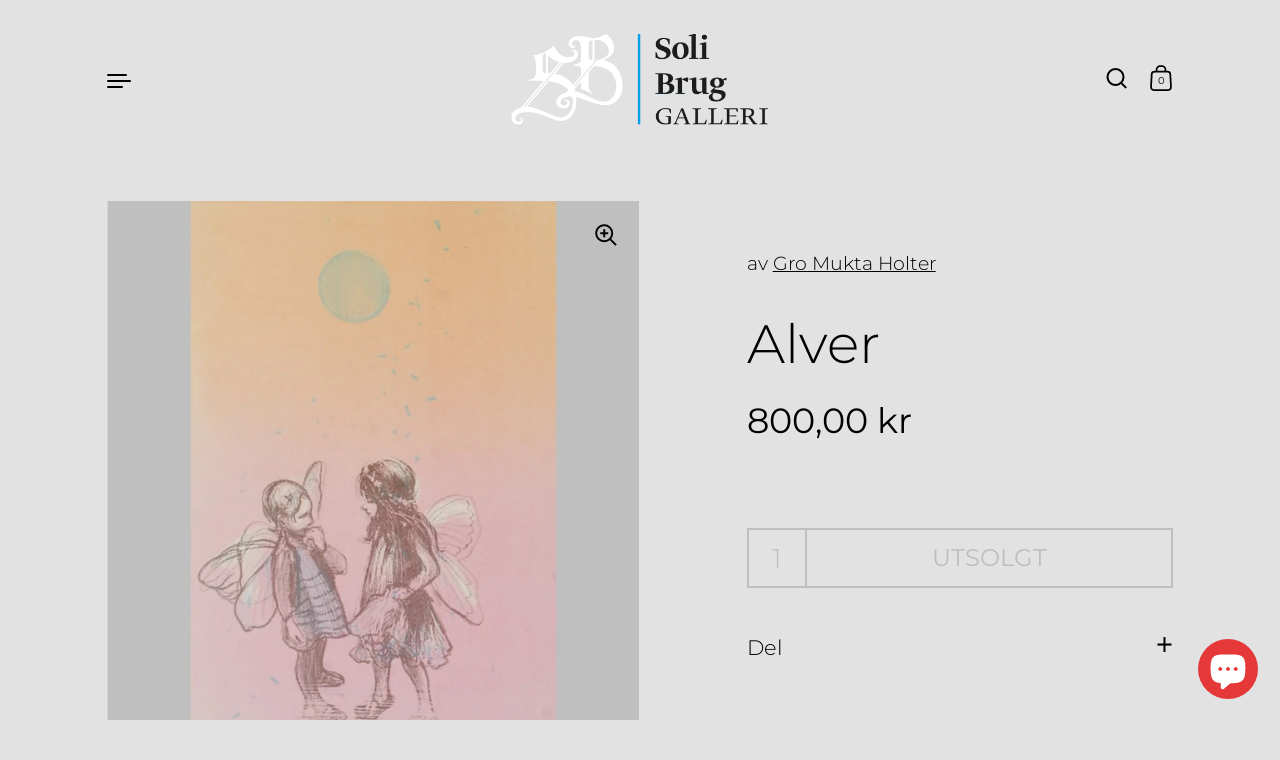

--- FILE ---
content_type: text/html; charset=utf-8
request_url: https://www.soli-brug.no/products/alver
body_size: 22646
content:
<!doctype html>
<html class="no-js" lang="nb">
<head>

  <meta charset="utf-8">
  <meta http-equiv="X-UA-Compatible" content="IE=edge"> 
  <meta name="viewport" content="width=device-width, initial-scale=1.0, height=device-height, minimum-scale=1.0"><link rel="shortcut icon" href="//www.soli-brug.no/cdn/shop/files/Skjermbilde_2020-03-13_kl._14.28.16_02662af7-f402-4c89-b796-e8b1d2297e3c_32x32.jpg?v=1667414679" type="image/png" /><title>Gro Mukta Holter | Alver | Soli Brug Nettbutikk
</title><meta name="description" content="Se og kjøp Gro Mukta Holter sine bilder i nettbutikken til Soli Brug. Gro Mukta Holter er en anerkjent, og etterspurt kunstner."><link rel="canonical" href="https://www.soli-brug.no/products/alver"><meta property="og:type" content="product">
  <meta property="og:title" content="Alver">

  
    <meta property="og:image" content="http://www.soli-brug.no/cdn/shop/products/Gro_Mukta_Holter_-_Alver-min-min_1024x.jpg?v=1519832576">
    <meta property="og:image:secure_url" content="https://www.soli-brug.no/cdn/shop/products/Gro_Mukta_Holter_-_Alver-min-min_1024x.jpg?v=1519832576">
    <meta property="og:image:width" content="1024">
    <meta property="og:image:height" content="1024">
  

  <meta property="product:price:amount" content="800,00">
  <meta property="product:price:currency" content="NOK">
  <meta property="product:availability" content="out of stock"><meta property="og:description" content="Se og kjøp Gro Mukta Holter sine bilder i nettbutikken til Soli Brug. Gro Mukta Holter er en anerkjent, og etterspurt kunstner."><meta property="og:url" content="https://www.soli-brug.no/products/alver">
<meta property="og:site_name" content="Soli Brug">

<meta name="twitter:card" content="summary"><meta name="twitter:title" content="Alver">
  <meta name="twitter:description" content="Størrelse: 14 x 20
Teknikk: Litografi
Opplag: 80




For mer informasjon om innramming, sending i Posten etc. kontakt Jacob på jacob@soli-brug.no eller 98071211. 5% BKH-avgift kommer i tillegg på all kunst over kr. 2000.

">
  <meta name="twitter:image" content="https://www.soli-brug.no/cdn/shop/products/Gro_Mukta_Holter_-_Alver-min-min_600x600_crop_center.jpg?v=1519832576"><script type="application/ld+json">
  {
    "@context": "http://schema.org",
    "@type": "Product",
    "offers": [{
          "@type": "Offer",
          "name": "Default Title",
          "availability":"https://schema.org/OutOfStock",
          "price": 800.0,
          "priceCurrency": "NOK",
          "priceValidUntil": "2026-01-31","sku": "8201","url": "/products/alver/products/alver?variant=8163042328619"
        }],"brand": {
      "name": "Gro Mukta Holter"
    },
    "name": "Alver",
    "description": "Størrelse: 14 x 20\nTeknikk: Litografi\nOpplag: 80\n\n\n\n\nFor mer informasjon om innramming, sending i Posten etc. kontakt Jacob på jacob@soli-brug.no eller 98071211. 5% BKH-avgift kommer i tillegg på all kunst over kr. 2000.\n\n",
    "category": "",
    "url": "/products/alver/products/alver",
    "sku": "8201",
    "image": {
      "@type": "ImageObject",
      "url": "https://www.soli-brug.no/cdn/shop/products/Gro_Mukta_Holter_-_Alver-min-min_1024x.jpg?v=1519832576",
      "image": "https://www.soli-brug.no/cdn/shop/products/Gro_Mukta_Holter_-_Alver-min-min_1024x.jpg?v=1519832576",
      "name": "Alver",
      "width": "1024",
      "height": "1024"
    }
  }
  </script><script type="application/ld+json">
  {
    "@context": "http://schema.org",
    "@type": "BreadcrumbList",
  "itemListElement": [{
      "@type": "ListItem",
      "position": 1,
      "name": "Hjem",
      "item": "https://www.soli-brug.no"
    },{
          "@type": "ListItem",
          "position": 2,
          "name": "Alver",
          "item": "https://www.soli-brug.no/products/alver"
        }]
  }
  </script><script type="application/ld+json">
  {
    "@context": "http://schema.org",
    "@type" : "Organization",
  "name" : "Soli Brug",
  "url" : "https://www.soli-brug.no",
  "potentialAction": {
    "@type": "SearchAction",
    "target": "/search?q={search_term}",
    "query-input": "required name=search_term"
  }
  }
  </script><link rel="preconnect" href="https://cdn.shopify.com"><link rel="preconnect" href="https://fonts.shopifycdn.com" crossorigin><link rel="preload" as="image" href="//www.soli-brug.no/cdn/shop/products/Gro_Mukta_Holter_-_Alver-min-min_480x.jpg?v=1519832576" imagesrcset="//www.soli-brug.no/cdn/shop/products/Gro_Mukta_Holter_-_Alver-min-min_260x.jpg?v=1519832576 260w,//www.soli-brug.no/cdn/shop/products/Gro_Mukta_Holter_-_Alver-min-min_320x.jpg?v=1519832576 320w,//www.soli-brug.no/cdn/shop/products/Gro_Mukta_Holter_-_Alver-min-min_360x.jpg?v=1519832576 360w,//www.soli-brug.no/cdn/shop/products/Gro_Mukta_Holter_-_Alver-min-min_420x.jpg?v=1519832576 420w,//www.soli-brug.no/cdn/shop/products/Gro_Mukta_Holter_-_Alver-min-min_480x.jpg?v=1519832576 480w,//www.soli-brug.no/cdn/shop/products/Gro_Mukta_Holter_-_Alver-min-min_640x.jpg?v=1519832576 640w,//www.soli-brug.no/cdn/shop/products/Gro_Mukta_Holter_-_Alver-min-min_840x.jpg?v=1519832576 840w" imagesizes="(max-width: 835px) calc(100vw - 90px), (max-width: 1023px) 50vw, 42vw"><link rel="preload" href="//www.soli-brug.no/cdn/fonts/montserrat/montserrat_n3.29e699231893fd243e1620595067294bb067ba2a.woff2" as="font" type="font/woff2" crossorigin><link rel="preload" href="//www.soli-brug.no/cdn/fonts/montserrat/montserrat_n3.29e699231893fd243e1620595067294bb067ba2a.woff2" as="font" type="font/woff2" crossorigin><link rel="preload" href="//www.soli-brug.no/cdn/fonts/montserrat/montserrat_n3.29e699231893fd243e1620595067294bb067ba2a.woff2" as="font" type="font/woff2" crossorigin><style>@font-face {
  font-family: Montserrat;
  font-weight: 300;
  font-style: normal;
  font-display: swap;
  src: url("//www.soli-brug.no/cdn/fonts/montserrat/montserrat_n3.29e699231893fd243e1620595067294bb067ba2a.woff2") format("woff2"),
       url("//www.soli-brug.no/cdn/fonts/montserrat/montserrat_n3.64ed56f012a53c08a49d49bd7e0c8d2f46119150.woff") format("woff");
}
@font-face {
  font-family: Montserrat;
  font-weight: 400;
  font-style: normal;
  font-display: swap;
  src: url("//www.soli-brug.no/cdn/fonts/montserrat/montserrat_n4.81949fa0ac9fd2021e16436151e8eaa539321637.woff2") format("woff2"),
       url("//www.soli-brug.no/cdn/fonts/montserrat/montserrat_n4.a6c632ca7b62da89c3594789ba828388aac693fe.woff") format("woff");
}
@font-face {
  font-family: Montserrat;
  font-weight: 300;
  font-style: normal;
  font-display: swap;
  src: url("//www.soli-brug.no/cdn/fonts/montserrat/montserrat_n3.29e699231893fd243e1620595067294bb067ba2a.woff2") format("woff2"),
       url("//www.soli-brug.no/cdn/fonts/montserrat/montserrat_n3.64ed56f012a53c08a49d49bd7e0c8d2f46119150.woff") format("woff");
}
@font-face {
  font-family: Montserrat;
  font-weight: 400;
  font-style: normal;
  font-display: swap;
  src: url("//www.soli-brug.no/cdn/fonts/montserrat/montserrat_n4.81949fa0ac9fd2021e16436151e8eaa539321637.woff2") format("woff2"),
       url("//www.soli-brug.no/cdn/fonts/montserrat/montserrat_n4.a6c632ca7b62da89c3594789ba828388aac693fe.woff") format("woff");
}
:root {

    /* Color variables */

    --color-text: #000000;
    --color-text-rgb: 0, 0, 0;
    --color-text-invert: #ffffff;
    --color-text-foreground: #fff;

    --color-accent: #029fe7;
    --color-accent-invert: #fd6018;
    --color-accent-foreground: #fff;

    --color-background: #e2e2e2;
    --color-background-secondary: #d8d8d8;
    --color-background-rgb: 226, 226, 226;
    --color-background-opacity: rgba(226, 226, 226, 0);
    
    --color-sales-price: #dc0000;

    --color-borders-opacity: .46;

    --color-body-text: #000000;
    --color-body: #e2e2e2;
    --color-bg: #e2e2e2;

    /* Font variables */

    --font-stack-headings: Montserrat, sans-serif;
    --font-weight-headings: 300; 
    --font-weight-headings-bold:  400 ; 
    --font-style-headings: normal;

    --font-stack-body: Montserrat, sans-serif;
    --font-weight-body: 300;
    --font-weight-body-bold:  400 ; 
    --font-style-body: normal;

    --base-headings-size: 39;
    --base-body-size: 24;

  }

  select, .regular-select-inner, .facets__summary {
    background-image: url("data:image/svg+xml,%0A%3Csvg width='13' height='12' viewBox='0 0 13 12' fill='none' xmlns='http://www.w3.org/2000/svg'%3E%3Cpath d='M12.5563 6.06934L6.66733 11.9583L0.77832 6.06934H7.20269H12.5563Z' fill='%23000000'/%3E%3C/svg%3E%0A") !important;
  }

</style><link rel="preload" as="script" href="//www.soli-brug.no/cdn/shop/t/6/assets/theme.js?v=146721690184629429791646330398">
  <link rel="preload" as="style" href="//www.soli-brug.no/cdn/shop/t/6/assets/theme.css?v=22576019618456912081670626417">
  <link href="//www.soli-brug.no/cdn/shop/t/6/assets/theme.css?v=22576019618456912081670626417" rel="stylesheet" type="text/css" media="all" />

  <script>window.performance && window.performance.mark && window.performance.mark('shopify.content_for_header.start');</script><meta id="shopify-digital-wallet" name="shopify-digital-wallet" content="/26930544/digital_wallets/dialog">
<link rel="alternate" type="application/json+oembed" href="https://www.soli-brug.no/products/alver.oembed">
<script async="async" src="/checkouts/internal/preloads.js?locale=nb-NO"></script>
<script id="shopify-features" type="application/json">{"accessToken":"5fb19b8c8cb77a547526bcab0db3ac11","betas":["rich-media-storefront-analytics"],"domain":"www.soli-brug.no","predictiveSearch":true,"shopId":26930544,"locale":"nb"}</script>
<script>var Shopify = Shopify || {};
Shopify.shop = "soli-brug-nettbutikk.myshopify.com";
Shopify.locale = "nb";
Shopify.currency = {"active":"NOK","rate":"1.0"};
Shopify.country = "NO";
Shopify.theme = {"name":"Oppdatert kopi av Highlight","id":121557123146,"schema_name":"Highlight","schema_version":"2.1.0","theme_store_id":903,"role":"main"};
Shopify.theme.handle = "null";
Shopify.theme.style = {"id":null,"handle":null};
Shopify.cdnHost = "www.soli-brug.no/cdn";
Shopify.routes = Shopify.routes || {};
Shopify.routes.root = "/";</script>
<script type="module">!function(o){(o.Shopify=o.Shopify||{}).modules=!0}(window);</script>
<script>!function(o){function n(){var o=[];function n(){o.push(Array.prototype.slice.apply(arguments))}return n.q=o,n}var t=o.Shopify=o.Shopify||{};t.loadFeatures=n(),t.autoloadFeatures=n()}(window);</script>
<script id="shop-js-analytics" type="application/json">{"pageType":"product"}</script>
<script defer="defer" async type="module" src="//www.soli-brug.no/cdn/shopifycloud/shop-js/modules/v2/client.init-shop-cart-sync_C0-AsKL0.nb.esm.js"></script>
<script defer="defer" async type="module" src="//www.soli-brug.no/cdn/shopifycloud/shop-js/modules/v2/chunk.common_Cg_luW-g.esm.js"></script>
<script type="module">
  await import("//www.soli-brug.no/cdn/shopifycloud/shop-js/modules/v2/client.init-shop-cart-sync_C0-AsKL0.nb.esm.js");
await import("//www.soli-brug.no/cdn/shopifycloud/shop-js/modules/v2/chunk.common_Cg_luW-g.esm.js");

  window.Shopify.SignInWithShop?.initShopCartSync?.({"fedCMEnabled":true,"windoidEnabled":true});

</script>
<script>(function() {
  var isLoaded = false;
  function asyncLoad() {
    if (isLoaded) return;
    isLoaded = true;
    var urls = ["https:\/\/s3.eu-west-1.amazonaws.com\/production-klarna-il-shopify-osm\/a6c5e37d3b587ca7438f15aa90b429b47085a035\/soli-brug-nettbutikk.myshopify.com-1708617935977.js?shop=soli-brug-nettbutikk.myshopify.com"];
    for (var i = 0; i < urls.length; i++) {
      var s = document.createElement('script');
      s.type = 'text/javascript';
      s.async = true;
      s.src = urls[i];
      var x = document.getElementsByTagName('script')[0];
      x.parentNode.insertBefore(s, x);
    }
  };
  if(window.attachEvent) {
    window.attachEvent('onload', asyncLoad);
  } else {
    window.addEventListener('load', asyncLoad, false);
  }
})();</script>
<script id="__st">var __st={"a":26930544,"offset":3600,"reqid":"0c1ce267-91fc-49f4-9ad6-c7e0c03446de-1769010308","pageurl":"www.soli-brug.no\/products\/alver","u":"12a6eed971d6","p":"product","rtyp":"product","rid":701875421227};</script>
<script>window.ShopifyPaypalV4VisibilityTracking = true;</script>
<script id="captcha-bootstrap">!function(){'use strict';const t='contact',e='account',n='new_comment',o=[[t,t],['blogs',n],['comments',n],[t,'customer']],c=[[e,'customer_login'],[e,'guest_login'],[e,'recover_customer_password'],[e,'create_customer']],r=t=>t.map((([t,e])=>`form[action*='/${t}']:not([data-nocaptcha='true']) input[name='form_type'][value='${e}']`)).join(','),a=t=>()=>t?[...document.querySelectorAll(t)].map((t=>t.form)):[];function s(){const t=[...o],e=r(t);return a(e)}const i='password',u='form_key',d=['recaptcha-v3-token','g-recaptcha-response','h-captcha-response',i],f=()=>{try{return window.sessionStorage}catch{return}},m='__shopify_v',_=t=>t.elements[u];function p(t,e,n=!1){try{const o=window.sessionStorage,c=JSON.parse(o.getItem(e)),{data:r}=function(t){const{data:e,action:n}=t;return t[m]||n?{data:e,action:n}:{data:t,action:n}}(c);for(const[e,n]of Object.entries(r))t.elements[e]&&(t.elements[e].value=n);n&&o.removeItem(e)}catch(o){console.error('form repopulation failed',{error:o})}}const l='form_type',E='cptcha';function T(t){t.dataset[E]=!0}const w=window,h=w.document,L='Shopify',v='ce_forms',y='captcha';let A=!1;((t,e)=>{const n=(g='f06e6c50-85a8-45c8-87d0-21a2b65856fe',I='https://cdn.shopify.com/shopifycloud/storefront-forms-hcaptcha/ce_storefront_forms_captcha_hcaptcha.v1.5.2.iife.js',D={infoText:'Beskyttet av hCaptcha',privacyText:'Personvern',termsText:'Vilkår'},(t,e,n)=>{const o=w[L][v],c=o.bindForm;if(c)return c(t,g,e,D).then(n);var r;o.q.push([[t,g,e,D],n]),r=I,A||(h.body.append(Object.assign(h.createElement('script'),{id:'captcha-provider',async:!0,src:r})),A=!0)});var g,I,D;w[L]=w[L]||{},w[L][v]=w[L][v]||{},w[L][v].q=[],w[L][y]=w[L][y]||{},w[L][y].protect=function(t,e){n(t,void 0,e),T(t)},Object.freeze(w[L][y]),function(t,e,n,w,h,L){const[v,y,A,g]=function(t,e,n){const i=e?o:[],u=t?c:[],d=[...i,...u],f=r(d),m=r(i),_=r(d.filter((([t,e])=>n.includes(e))));return[a(f),a(m),a(_),s()]}(w,h,L),I=t=>{const e=t.target;return e instanceof HTMLFormElement?e:e&&e.form},D=t=>v().includes(t);t.addEventListener('submit',(t=>{const e=I(t);if(!e)return;const n=D(e)&&!e.dataset.hcaptchaBound&&!e.dataset.recaptchaBound,o=_(e),c=g().includes(e)&&(!o||!o.value);(n||c)&&t.preventDefault(),c&&!n&&(function(t){try{if(!f())return;!function(t){const e=f();if(!e)return;const n=_(t);if(!n)return;const o=n.value;o&&e.removeItem(o)}(t);const e=Array.from(Array(32),(()=>Math.random().toString(36)[2])).join('');!function(t,e){_(t)||t.append(Object.assign(document.createElement('input'),{type:'hidden',name:u})),t.elements[u].value=e}(t,e),function(t,e){const n=f();if(!n)return;const o=[...t.querySelectorAll(`input[type='${i}']`)].map((({name:t})=>t)),c=[...d,...o],r={};for(const[a,s]of new FormData(t).entries())c.includes(a)||(r[a]=s);n.setItem(e,JSON.stringify({[m]:1,action:t.action,data:r}))}(t,e)}catch(e){console.error('failed to persist form',e)}}(e),e.submit())}));const S=(t,e)=>{t&&!t.dataset[E]&&(n(t,e.some((e=>e===t))),T(t))};for(const o of['focusin','change'])t.addEventListener(o,(t=>{const e=I(t);D(e)&&S(e,y())}));const B=e.get('form_key'),M=e.get(l),P=B&&M;t.addEventListener('DOMContentLoaded',(()=>{const t=y();if(P)for(const e of t)e.elements[l].value===M&&p(e,B);[...new Set([...A(),...v().filter((t=>'true'===t.dataset.shopifyCaptcha))])].forEach((e=>S(e,t)))}))}(h,new URLSearchParams(w.location.search),n,t,e,['guest_login'])})(!0,!0)}();</script>
<script integrity="sha256-4kQ18oKyAcykRKYeNunJcIwy7WH5gtpwJnB7kiuLZ1E=" data-source-attribution="shopify.loadfeatures" defer="defer" src="//www.soli-brug.no/cdn/shopifycloud/storefront/assets/storefront/load_feature-a0a9edcb.js" crossorigin="anonymous"></script>
<script data-source-attribution="shopify.dynamic_checkout.dynamic.init">var Shopify=Shopify||{};Shopify.PaymentButton=Shopify.PaymentButton||{isStorefrontPortableWallets:!0,init:function(){window.Shopify.PaymentButton.init=function(){};var t=document.createElement("script");t.src="https://www.soli-brug.no/cdn/shopifycloud/portable-wallets/latest/portable-wallets.nb.js",t.type="module",document.head.appendChild(t)}};
</script>
<script data-source-attribution="shopify.dynamic_checkout.buyer_consent">
  function portableWalletsHideBuyerConsent(e){var t=document.getElementById("shopify-buyer-consent"),n=document.getElementById("shopify-subscription-policy-button");t&&n&&(t.classList.add("hidden"),t.setAttribute("aria-hidden","true"),n.removeEventListener("click",e))}function portableWalletsShowBuyerConsent(e){var t=document.getElementById("shopify-buyer-consent"),n=document.getElementById("shopify-subscription-policy-button");t&&n&&(t.classList.remove("hidden"),t.removeAttribute("aria-hidden"),n.addEventListener("click",e))}window.Shopify?.PaymentButton&&(window.Shopify.PaymentButton.hideBuyerConsent=portableWalletsHideBuyerConsent,window.Shopify.PaymentButton.showBuyerConsent=portableWalletsShowBuyerConsent);
</script>
<script data-source-attribution="shopify.dynamic_checkout.cart.bootstrap">document.addEventListener("DOMContentLoaded",(function(){function t(){return document.querySelector("shopify-accelerated-checkout-cart, shopify-accelerated-checkout")}if(t())Shopify.PaymentButton.init();else{new MutationObserver((function(e,n){t()&&(Shopify.PaymentButton.init(),n.disconnect())})).observe(document.body,{childList:!0,subtree:!0})}}));
</script>
<script id="sections-script" data-sections="product-recommendations" defer="defer" src="//www.soli-brug.no/cdn/shop/t/6/compiled_assets/scripts.js?v=4080"></script>
<script>window.performance && window.performance.mark && window.performance.mark('shopify.content_for_header.end');</script>
<script>
    const ProductHeaderHelper = productSelector => {
      const originalHeader = document.querySelector(`${productSelector} .product__header`);
      let duplicateHeader = document.createElement('div');
      duplicateHeader.classList = 'product__header-mobile hide smaller-lap--show-block';
      duplicateHeader.innerHTML = document.querySelector(`${productSelector} product-header`).innerHTML;
      duplicateHeader.querySelector('.product__price').id = "";
      document.querySelector(`${productSelector}`).prepend(duplicateHeader);
      duplicateHeader = duplicateHeader.querySelector('.product__header');
      const headerObserver = new MutationObserver(mutations=>{
        for ( const mutation of mutations ) {
          duplicateHeader.innerHTML = originalHeader.innerHTML;
        }
      });
      headerObserver.observe(originalHeader,{ attributes: false, childList: true, subtree: true })
    }
  </script>

  <noscript>
    <link href="//www.soli-brug.no/cdn/shop/t/6/assets/theme-noscript.css?v=43468641458931565471664880120" rel="stylesheet" type="text/css" media="all" />
  </noscript>

<script src="https://cdn.shopify.com/extensions/e8878072-2f6b-4e89-8082-94b04320908d/inbox-1254/assets/inbox-chat-loader.js" type="text/javascript" defer="defer"></script>
<link href="https://monorail-edge.shopifysvc.com" rel="dns-prefetch">
<script>(function(){if ("sendBeacon" in navigator && "performance" in window) {try {var session_token_from_headers = performance.getEntriesByType('navigation')[0].serverTiming.find(x => x.name == '_s').description;} catch {var session_token_from_headers = undefined;}var session_cookie_matches = document.cookie.match(/_shopify_s=([^;]*)/);var session_token_from_cookie = session_cookie_matches && session_cookie_matches.length === 2 ? session_cookie_matches[1] : "";var session_token = session_token_from_headers || session_token_from_cookie || "";function handle_abandonment_event(e) {var entries = performance.getEntries().filter(function(entry) {return /monorail-edge.shopifysvc.com/.test(entry.name);});if (!window.abandonment_tracked && entries.length === 0) {window.abandonment_tracked = true;var currentMs = Date.now();var navigation_start = performance.timing.navigationStart;var payload = {shop_id: 26930544,url: window.location.href,navigation_start,duration: currentMs - navigation_start,session_token,page_type: "product"};window.navigator.sendBeacon("https://monorail-edge.shopifysvc.com/v1/produce", JSON.stringify({schema_id: "online_store_buyer_site_abandonment/1.1",payload: payload,metadata: {event_created_at_ms: currentMs,event_sent_at_ms: currentMs}}));}}window.addEventListener('pagehide', handle_abandonment_event);}}());</script>
<script id="web-pixels-manager-setup">(function e(e,d,r,n,o){if(void 0===o&&(o={}),!Boolean(null===(a=null===(i=window.Shopify)||void 0===i?void 0:i.analytics)||void 0===a?void 0:a.replayQueue)){var i,a;window.Shopify=window.Shopify||{};var t=window.Shopify;t.analytics=t.analytics||{};var s=t.analytics;s.replayQueue=[],s.publish=function(e,d,r){return s.replayQueue.push([e,d,r]),!0};try{self.performance.mark("wpm:start")}catch(e){}var l=function(){var e={modern:/Edge?\/(1{2}[4-9]|1[2-9]\d|[2-9]\d{2}|\d{4,})\.\d+(\.\d+|)|Firefox\/(1{2}[4-9]|1[2-9]\d|[2-9]\d{2}|\d{4,})\.\d+(\.\d+|)|Chrom(ium|e)\/(9{2}|\d{3,})\.\d+(\.\d+|)|(Maci|X1{2}).+ Version\/(15\.\d+|(1[6-9]|[2-9]\d|\d{3,})\.\d+)([,.]\d+|)( \(\w+\)|)( Mobile\/\w+|) Safari\/|Chrome.+OPR\/(9{2}|\d{3,})\.\d+\.\d+|(CPU[ +]OS|iPhone[ +]OS|CPU[ +]iPhone|CPU IPhone OS|CPU iPad OS)[ +]+(15[._]\d+|(1[6-9]|[2-9]\d|\d{3,})[._]\d+)([._]\d+|)|Android:?[ /-](13[3-9]|1[4-9]\d|[2-9]\d{2}|\d{4,})(\.\d+|)(\.\d+|)|Android.+Firefox\/(13[5-9]|1[4-9]\d|[2-9]\d{2}|\d{4,})\.\d+(\.\d+|)|Android.+Chrom(ium|e)\/(13[3-9]|1[4-9]\d|[2-9]\d{2}|\d{4,})\.\d+(\.\d+|)|SamsungBrowser\/([2-9]\d|\d{3,})\.\d+/,legacy:/Edge?\/(1[6-9]|[2-9]\d|\d{3,})\.\d+(\.\d+|)|Firefox\/(5[4-9]|[6-9]\d|\d{3,})\.\d+(\.\d+|)|Chrom(ium|e)\/(5[1-9]|[6-9]\d|\d{3,})\.\d+(\.\d+|)([\d.]+$|.*Safari\/(?![\d.]+ Edge\/[\d.]+$))|(Maci|X1{2}).+ Version\/(10\.\d+|(1[1-9]|[2-9]\d|\d{3,})\.\d+)([,.]\d+|)( \(\w+\)|)( Mobile\/\w+|) Safari\/|Chrome.+OPR\/(3[89]|[4-9]\d|\d{3,})\.\d+\.\d+|(CPU[ +]OS|iPhone[ +]OS|CPU[ +]iPhone|CPU IPhone OS|CPU iPad OS)[ +]+(10[._]\d+|(1[1-9]|[2-9]\d|\d{3,})[._]\d+)([._]\d+|)|Android:?[ /-](13[3-9]|1[4-9]\d|[2-9]\d{2}|\d{4,})(\.\d+|)(\.\d+|)|Mobile Safari.+OPR\/([89]\d|\d{3,})\.\d+\.\d+|Android.+Firefox\/(13[5-9]|1[4-9]\d|[2-9]\d{2}|\d{4,})\.\d+(\.\d+|)|Android.+Chrom(ium|e)\/(13[3-9]|1[4-9]\d|[2-9]\d{2}|\d{4,})\.\d+(\.\d+|)|Android.+(UC? ?Browser|UCWEB|U3)[ /]?(15\.([5-9]|\d{2,})|(1[6-9]|[2-9]\d|\d{3,})\.\d+)\.\d+|SamsungBrowser\/(5\.\d+|([6-9]|\d{2,})\.\d+)|Android.+MQ{2}Browser\/(14(\.(9|\d{2,})|)|(1[5-9]|[2-9]\d|\d{3,})(\.\d+|))(\.\d+|)|K[Aa][Ii]OS\/(3\.\d+|([4-9]|\d{2,})\.\d+)(\.\d+|)/},d=e.modern,r=e.legacy,n=navigator.userAgent;return n.match(d)?"modern":n.match(r)?"legacy":"unknown"}(),u="modern"===l?"modern":"legacy",c=(null!=n?n:{modern:"",legacy:""})[u],f=function(e){return[e.baseUrl,"/wpm","/b",e.hashVersion,"modern"===e.buildTarget?"m":"l",".js"].join("")}({baseUrl:d,hashVersion:r,buildTarget:u}),m=function(e){var d=e.version,r=e.bundleTarget,n=e.surface,o=e.pageUrl,i=e.monorailEndpoint;return{emit:function(e){var a=e.status,t=e.errorMsg,s=(new Date).getTime(),l=JSON.stringify({metadata:{event_sent_at_ms:s},events:[{schema_id:"web_pixels_manager_load/3.1",payload:{version:d,bundle_target:r,page_url:o,status:a,surface:n,error_msg:t},metadata:{event_created_at_ms:s}}]});if(!i)return console&&console.warn&&console.warn("[Web Pixels Manager] No Monorail endpoint provided, skipping logging."),!1;try{return self.navigator.sendBeacon.bind(self.navigator)(i,l)}catch(e){}var u=new XMLHttpRequest;try{return u.open("POST",i,!0),u.setRequestHeader("Content-Type","text/plain"),u.send(l),!0}catch(e){return console&&console.warn&&console.warn("[Web Pixels Manager] Got an unhandled error while logging to Monorail."),!1}}}}({version:r,bundleTarget:l,surface:e.surface,pageUrl:self.location.href,monorailEndpoint:e.monorailEndpoint});try{o.browserTarget=l,function(e){var d=e.src,r=e.async,n=void 0===r||r,o=e.onload,i=e.onerror,a=e.sri,t=e.scriptDataAttributes,s=void 0===t?{}:t,l=document.createElement("script"),u=document.querySelector("head"),c=document.querySelector("body");if(l.async=n,l.src=d,a&&(l.integrity=a,l.crossOrigin="anonymous"),s)for(var f in s)if(Object.prototype.hasOwnProperty.call(s,f))try{l.dataset[f]=s[f]}catch(e){}if(o&&l.addEventListener("load",o),i&&l.addEventListener("error",i),u)u.appendChild(l);else{if(!c)throw new Error("Did not find a head or body element to append the script");c.appendChild(l)}}({src:f,async:!0,onload:function(){if(!function(){var e,d;return Boolean(null===(d=null===(e=window.Shopify)||void 0===e?void 0:e.analytics)||void 0===d?void 0:d.initialized)}()){var d=window.webPixelsManager.init(e)||void 0;if(d){var r=window.Shopify.analytics;r.replayQueue.forEach((function(e){var r=e[0],n=e[1],o=e[2];d.publishCustomEvent(r,n,o)})),r.replayQueue=[],r.publish=d.publishCustomEvent,r.visitor=d.visitor,r.initialized=!0}}},onerror:function(){return m.emit({status:"failed",errorMsg:"".concat(f," has failed to load")})},sri:function(e){var d=/^sha384-[A-Za-z0-9+/=]+$/;return"string"==typeof e&&d.test(e)}(c)?c:"",scriptDataAttributes:o}),m.emit({status:"loading"})}catch(e){m.emit({status:"failed",errorMsg:(null==e?void 0:e.message)||"Unknown error"})}}})({shopId: 26930544,storefrontBaseUrl: "https://www.soli-brug.no",extensionsBaseUrl: "https://extensions.shopifycdn.com/cdn/shopifycloud/web-pixels-manager",monorailEndpoint: "https://monorail-edge.shopifysvc.com/unstable/produce_batch",surface: "storefront-renderer",enabledBetaFlags: ["2dca8a86"],webPixelsConfigList: [{"id":"115146826","configuration":"{\"pixel_id\":\"2213533605600813\",\"pixel_type\":\"facebook_pixel\",\"metaapp_system_user_token\":\"-\"}","eventPayloadVersion":"v1","runtimeContext":"OPEN","scriptVersion":"ca16bc87fe92b6042fbaa3acc2fbdaa6","type":"APP","apiClientId":2329312,"privacyPurposes":["ANALYTICS","MARKETING","SALE_OF_DATA"],"dataSharingAdjustments":{"protectedCustomerApprovalScopes":["read_customer_address","read_customer_email","read_customer_name","read_customer_personal_data","read_customer_phone"]}},{"id":"65306698","eventPayloadVersion":"v1","runtimeContext":"LAX","scriptVersion":"1","type":"CUSTOM","privacyPurposes":["ANALYTICS"],"name":"Google Analytics tag (migrated)"},{"id":"shopify-app-pixel","configuration":"{}","eventPayloadVersion":"v1","runtimeContext":"STRICT","scriptVersion":"0450","apiClientId":"shopify-pixel","type":"APP","privacyPurposes":["ANALYTICS","MARKETING"]},{"id":"shopify-custom-pixel","eventPayloadVersion":"v1","runtimeContext":"LAX","scriptVersion":"0450","apiClientId":"shopify-pixel","type":"CUSTOM","privacyPurposes":["ANALYTICS","MARKETING"]}],isMerchantRequest: false,initData: {"shop":{"name":"Soli Brug","paymentSettings":{"currencyCode":"NOK"},"myshopifyDomain":"soli-brug-nettbutikk.myshopify.com","countryCode":"NO","storefrontUrl":"https:\/\/www.soli-brug.no"},"customer":null,"cart":null,"checkout":null,"productVariants":[{"price":{"amount":800.0,"currencyCode":"NOK"},"product":{"title":"Alver","vendor":"Gro Mukta Holter","id":"701875421227","untranslatedTitle":"Alver","url":"\/products\/alver","type":""},"id":"8163042328619","image":{"src":"\/\/www.soli-brug.no\/cdn\/shop\/products\/Gro_Mukta_Holter_-_Alver-min-min.jpg?v=1519832576"},"sku":"8201","title":"Default Title","untranslatedTitle":"Default Title"}],"purchasingCompany":null},},"https://www.soli-brug.no/cdn","fcfee988w5aeb613cpc8e4bc33m6693e112",{"modern":"","legacy":""},{"shopId":"26930544","storefrontBaseUrl":"https:\/\/www.soli-brug.no","extensionBaseUrl":"https:\/\/extensions.shopifycdn.com\/cdn\/shopifycloud\/web-pixels-manager","surface":"storefront-renderer","enabledBetaFlags":"[\"2dca8a86\"]","isMerchantRequest":"false","hashVersion":"fcfee988w5aeb613cpc8e4bc33m6693e112","publish":"custom","events":"[[\"page_viewed\",{}],[\"product_viewed\",{\"productVariant\":{\"price\":{\"amount\":800.0,\"currencyCode\":\"NOK\"},\"product\":{\"title\":\"Alver\",\"vendor\":\"Gro Mukta Holter\",\"id\":\"701875421227\",\"untranslatedTitle\":\"Alver\",\"url\":\"\/products\/alver\",\"type\":\"\"},\"id\":\"8163042328619\",\"image\":{\"src\":\"\/\/www.soli-brug.no\/cdn\/shop\/products\/Gro_Mukta_Holter_-_Alver-min-min.jpg?v=1519832576\"},\"sku\":\"8201\",\"title\":\"Default Title\",\"untranslatedTitle\":\"Default Title\"}}]]"});</script><script>
  window.ShopifyAnalytics = window.ShopifyAnalytics || {};
  window.ShopifyAnalytics.meta = window.ShopifyAnalytics.meta || {};
  window.ShopifyAnalytics.meta.currency = 'NOK';
  var meta = {"product":{"id":701875421227,"gid":"gid:\/\/shopify\/Product\/701875421227","vendor":"Gro Mukta Holter","type":"","handle":"alver","variants":[{"id":8163042328619,"price":80000,"name":"Alver","public_title":null,"sku":"8201"}],"remote":false},"page":{"pageType":"product","resourceType":"product","resourceId":701875421227,"requestId":"0c1ce267-91fc-49f4-9ad6-c7e0c03446de-1769010308"}};
  for (var attr in meta) {
    window.ShopifyAnalytics.meta[attr] = meta[attr];
  }
</script>
<script class="analytics">
  (function () {
    var customDocumentWrite = function(content) {
      var jquery = null;

      if (window.jQuery) {
        jquery = window.jQuery;
      } else if (window.Checkout && window.Checkout.$) {
        jquery = window.Checkout.$;
      }

      if (jquery) {
        jquery('body').append(content);
      }
    };

    var hasLoggedConversion = function(token) {
      if (token) {
        return document.cookie.indexOf('loggedConversion=' + token) !== -1;
      }
      return false;
    }

    var setCookieIfConversion = function(token) {
      if (token) {
        var twoMonthsFromNow = new Date(Date.now());
        twoMonthsFromNow.setMonth(twoMonthsFromNow.getMonth() + 2);

        document.cookie = 'loggedConversion=' + token + '; expires=' + twoMonthsFromNow;
      }
    }

    var trekkie = window.ShopifyAnalytics.lib = window.trekkie = window.trekkie || [];
    if (trekkie.integrations) {
      return;
    }
    trekkie.methods = [
      'identify',
      'page',
      'ready',
      'track',
      'trackForm',
      'trackLink'
    ];
    trekkie.factory = function(method) {
      return function() {
        var args = Array.prototype.slice.call(arguments);
        args.unshift(method);
        trekkie.push(args);
        return trekkie;
      };
    };
    for (var i = 0; i < trekkie.methods.length; i++) {
      var key = trekkie.methods[i];
      trekkie[key] = trekkie.factory(key);
    }
    trekkie.load = function(config) {
      trekkie.config = config || {};
      trekkie.config.initialDocumentCookie = document.cookie;
      var first = document.getElementsByTagName('script')[0];
      var script = document.createElement('script');
      script.type = 'text/javascript';
      script.onerror = function(e) {
        var scriptFallback = document.createElement('script');
        scriptFallback.type = 'text/javascript';
        scriptFallback.onerror = function(error) {
                var Monorail = {
      produce: function produce(monorailDomain, schemaId, payload) {
        var currentMs = new Date().getTime();
        var event = {
          schema_id: schemaId,
          payload: payload,
          metadata: {
            event_created_at_ms: currentMs,
            event_sent_at_ms: currentMs
          }
        };
        return Monorail.sendRequest("https://" + monorailDomain + "/v1/produce", JSON.stringify(event));
      },
      sendRequest: function sendRequest(endpointUrl, payload) {
        // Try the sendBeacon API
        if (window && window.navigator && typeof window.navigator.sendBeacon === 'function' && typeof window.Blob === 'function' && !Monorail.isIos12()) {
          var blobData = new window.Blob([payload], {
            type: 'text/plain'
          });

          if (window.navigator.sendBeacon(endpointUrl, blobData)) {
            return true;
          } // sendBeacon was not successful

        } // XHR beacon

        var xhr = new XMLHttpRequest();

        try {
          xhr.open('POST', endpointUrl);
          xhr.setRequestHeader('Content-Type', 'text/plain');
          xhr.send(payload);
        } catch (e) {
          console.log(e);
        }

        return false;
      },
      isIos12: function isIos12() {
        return window.navigator.userAgent.lastIndexOf('iPhone; CPU iPhone OS 12_') !== -1 || window.navigator.userAgent.lastIndexOf('iPad; CPU OS 12_') !== -1;
      }
    };
    Monorail.produce('monorail-edge.shopifysvc.com',
      'trekkie_storefront_load_errors/1.1',
      {shop_id: 26930544,
      theme_id: 121557123146,
      app_name: "storefront",
      context_url: window.location.href,
      source_url: "//www.soli-brug.no/cdn/s/trekkie.storefront.cd680fe47e6c39ca5d5df5f0a32d569bc48c0f27.min.js"});

        };
        scriptFallback.async = true;
        scriptFallback.src = '//www.soli-brug.no/cdn/s/trekkie.storefront.cd680fe47e6c39ca5d5df5f0a32d569bc48c0f27.min.js';
        first.parentNode.insertBefore(scriptFallback, first);
      };
      script.async = true;
      script.src = '//www.soli-brug.no/cdn/s/trekkie.storefront.cd680fe47e6c39ca5d5df5f0a32d569bc48c0f27.min.js';
      first.parentNode.insertBefore(script, first);
    };
    trekkie.load(
      {"Trekkie":{"appName":"storefront","development":false,"defaultAttributes":{"shopId":26930544,"isMerchantRequest":null,"themeId":121557123146,"themeCityHash":"6040805742239070876","contentLanguage":"nb","currency":"NOK","eventMetadataId":"53c5e1d7-4331-485f-9b14-4c24df12cfcb"},"isServerSideCookieWritingEnabled":true,"monorailRegion":"shop_domain","enabledBetaFlags":["65f19447"]},"Session Attribution":{},"S2S":{"facebookCapiEnabled":true,"source":"trekkie-storefront-renderer","apiClientId":580111}}
    );

    var loaded = false;
    trekkie.ready(function() {
      if (loaded) return;
      loaded = true;

      window.ShopifyAnalytics.lib = window.trekkie;

      var originalDocumentWrite = document.write;
      document.write = customDocumentWrite;
      try { window.ShopifyAnalytics.merchantGoogleAnalytics.call(this); } catch(error) {};
      document.write = originalDocumentWrite;

      window.ShopifyAnalytics.lib.page(null,{"pageType":"product","resourceType":"product","resourceId":701875421227,"requestId":"0c1ce267-91fc-49f4-9ad6-c7e0c03446de-1769010308","shopifyEmitted":true});

      var match = window.location.pathname.match(/checkouts\/(.+)\/(thank_you|post_purchase)/)
      var token = match? match[1]: undefined;
      if (!hasLoggedConversion(token)) {
        setCookieIfConversion(token);
        window.ShopifyAnalytics.lib.track("Viewed Product",{"currency":"NOK","variantId":8163042328619,"productId":701875421227,"productGid":"gid:\/\/shopify\/Product\/701875421227","name":"Alver","price":"800.00","sku":"8201","brand":"Gro Mukta Holter","variant":null,"category":"","nonInteraction":true,"remote":false},undefined,undefined,{"shopifyEmitted":true});
      window.ShopifyAnalytics.lib.track("monorail:\/\/trekkie_storefront_viewed_product\/1.1",{"currency":"NOK","variantId":8163042328619,"productId":701875421227,"productGid":"gid:\/\/shopify\/Product\/701875421227","name":"Alver","price":"800.00","sku":"8201","brand":"Gro Mukta Holter","variant":null,"category":"","nonInteraction":true,"remote":false,"referer":"https:\/\/www.soli-brug.no\/products\/alver"});
      }
    });


        var eventsListenerScript = document.createElement('script');
        eventsListenerScript.async = true;
        eventsListenerScript.src = "//www.soli-brug.no/cdn/shopifycloud/storefront/assets/shop_events_listener-3da45d37.js";
        document.getElementsByTagName('head')[0].appendChild(eventsListenerScript);

})();</script>
  <script>
  if (!window.ga || (window.ga && typeof window.ga !== 'function')) {
    window.ga = function ga() {
      (window.ga.q = window.ga.q || []).push(arguments);
      if (window.Shopify && window.Shopify.analytics && typeof window.Shopify.analytics.publish === 'function') {
        window.Shopify.analytics.publish("ga_stub_called", {}, {sendTo: "google_osp_migration"});
      }
      console.error("Shopify's Google Analytics stub called with:", Array.from(arguments), "\nSee https://help.shopify.com/manual/promoting-marketing/pixels/pixel-migration#google for more information.");
    };
    if (window.Shopify && window.Shopify.analytics && typeof window.Shopify.analytics.publish === 'function') {
      window.Shopify.analytics.publish("ga_stub_initialized", {}, {sendTo: "google_osp_migration"});
    }
  }
</script>
<script
  defer
  src="https://www.soli-brug.no/cdn/shopifycloud/perf-kit/shopify-perf-kit-3.0.4.min.js"
  data-application="storefront-renderer"
  data-shop-id="26930544"
  data-render-region="gcp-us-central1"
  data-page-type="product"
  data-theme-instance-id="121557123146"
  data-theme-name="Highlight"
  data-theme-version="2.1.0"
  data-monorail-region="shop_domain"
  data-resource-timing-sampling-rate="10"
  data-shs="true"
  data-shs-beacon="true"
  data-shs-export-with-fetch="true"
  data-shs-logs-sample-rate="1"
  data-shs-beacon-endpoint="https://www.soli-brug.no/api/collect"
></script>
</head>
<body id="gro-mukta-holter-alver-soli-brug-nettbutikk" class="template-product template-product no-touchevents image-reveal--opacity">
<script>window.KlarnaThemeGlobals={}; window.KlarnaThemeGlobals.productVariants=[{"id":8163042328619,"title":"Default Title","option1":"Default Title","option2":null,"option3":null,"sku":"8201","requires_shipping":true,"taxable":false,"featured_image":null,"available":false,"name":"Alver","public_title":null,"options":["Default Title"],"price":80000,"weight":0,"compare_at_price":null,"inventory_management":"shopify","barcode":"","requires_selling_plan":false,"selling_plan_allocations":[]}];window.KlarnaThemeGlobals.documentCopy=document.cloneNode(true);</script>

	
  <script>
    if ('loading' in HTMLImageElement.prototype) {
      document.body.classList.add('loading-support');
    }
  </script>

  <a href="#main" class="visually-hidden skip-to-content" tabindex="1">Hopp over til innhold</a><div id="shopify-section-announcement-bar" class="shopify-section mount-announcement"></div><div id="shopify-section-header" class="shopify-section mount-header"><main-header class="header-holder">

  <div class="header wrapper  header--wout-icon-labels ">

    <div id="logo" class="logo" tabindex="-1">
<span id="header-size-settings" data-max_desk_height="91" data-max_mobile_height="40"></span>
<script>
  const fixVhByVars = function(){
    const maxDeskHeight = parseInt( document.getElementById('header-size-settings').dataset.max_desk_height ),
          maxMobileHeight = parseInt( document.getElementById('header-size-settings').dataset.max_mobile_height );
    document.documentElement.style.setProperty('--header-padding', '14px');
    if ( window.innerWidth < 768 ) {
      document.documentElement.style.setProperty('--header-logo', maxMobileHeight + 'px');
      document.documentElement.style.setProperty('--header-size', parseInt( maxMobileHeight + ( 14 * 2 ) ) + 'px');
    } else {
      document.documentElement.style.setProperty('--header-logo', maxDeskHeight + 'px');
      document.documentElement.style.setProperty('--header-size', parseInt( maxDeskHeight + ( 14 * 2 ) ) + 'px');
    }
    document.documentElement.style.setProperty('--grid-perfect-width', document.documentElement.clientWidth + 'px');
  } 
  window.addEventListener('resize', fixVhByVars, 200);
  window.addEventListener('DOMContentLoaded', fixVhByVars);
  fixVhByVars();
</script><a class="logo-img" title="Soli Brug" href="/" style="height:var(--header-logo);display:flex;align-items:center" tabindex="3">
            <img src="//www.soli-brug.no/cdn/shop/files/logo_2x_fa579e6c-28c3-431a-9be3-cf731ddd904d.png?v=1613525824" alt="Soli Brug" style="max-height:91px" width="446" height="158" />
          </a>

        
</div>

    <button id="menu-open-button" class="menu-opener" tabindex="2" aria-expanded="false" aria-controls="site-menu-sidebar">
      <span class="menu-opener__icon" aria-label="Meny" role="img">
        <span class="line"></span><span class="line"></span><span class="line"></span>
      </span>
      <span class="menu-opener__text lap--hide menu-meta__text">Meny</span>
    </button>

    <div class="menu-meta">
      <ul><li>
            <a  class="menu-meta__link" href="/search">
              <span class="menu-meta__icon" aria-label="Søk" role="img"><svg aria-hidden="true" focusable="false" role="presentation" width="21" height="21" viewBox="0 0 21 21" fill="none" xmlns="http://www.w3.org/2000/svg"><circle cx="9" cy="9" r="8" stroke="#000000" stroke-width="2"/><rect x="14.2188" y="15.9062" width="1.98612" height="6.65426" fill="#000000" transform="rotate(-45 14.2188 15.9062)" /></svg></span>
              <span class="lap--hide menu-meta__text">Søk</span>
            </a>
          </li><li>
          <a  id="cart-open-button" aria-expanded="false" aria-controls="site-cart-sidebar"  class="menu-meta__link" href="/cart">
            <span class="menu-meta__icon" aria-label="Handlevogn" style="margin-top: -1px;" role="img"><svg aria-hidden="true" focusable="false" role="presentation" width="22" height="26" viewBox="0 0 22 26" fill="none" xmlns="http://www.w3.org/2000/svg"><path d="M6.57058 6.64336H4.49919C3.0296 6.64336 1.81555 7.78963 1.7323 9.25573L1.00454 22.0739C0.914352 23.6625 2.17916 25 3.77143 25H18.2286C19.8208 25 21.0856 23.6625 20.9955 22.0739L20.2677 9.25573C20.1844 7.78962 18.9704 6.64336 17.5008 6.64336H15.4294M6.57058 6.64336H15.4294M6.57058 6.64336V4.69231C6.57058 2.6531 8.22494 1 10.2657 1H11.7343C13.775 1 15.4294 2.6531 15.4294 4.69231V6.64336" stroke="#000000" stroke-width="1.75"/></svg><span class="menu-meta__count" data-header-cart-count>0</span>
            </span>
            <span class="lap--hide menu-meta__text">Handlevogn</span>
          </a>
        </li>
      </ul>
    </div>
  </div>

</main-header>

<sidebar-drawer id="site-menu-sidebar" class="sidebar sidebar--left" tabindex="-1" role="dialog" aria-modal="true">

  <div class="sidebar__container">

    <div class="sidebar__close">
      <button class="close-sidebar" aria-label="Lukk">
        <span class="aria-hidden"><svg aria-hidden="true" focusable="false" role="presentation" width="17" height="17" viewBox="0 0 17 17" fill="none" xmlns="http://www.w3.org/2000/svg"><path d="M1.41418 0L16.9705 15.5563L15.5563 16.9706L-2.89679e-05 1.41421L1.41418 0Z" fill="#111111"/><path d="M16.9706 1.41431L1.41423 16.9707L1.85966e-05 15.5564L15.5564 9.31025e-05L16.9706 1.41431Z" fill="#111111"/></svg></span>
        <span class="close-sidebar__text">Lukk</span>
      </button>
      <button class="navigate-back" aria-label="Tilbake" style="display:none">
        <span class="aria-hidden" style="margin-left:-7px"><svg aria-hidden="true" focusable="false" role="presentation" width="32" height="18" viewBox="0 0 32 18" fill="none" xmlns="http://www.w3.org/2000/svg"><path d="M8.41421 7.58579L16.9706 16.1421L15.5563 17.5563L7 9L8.41421 7.58579Z" fill="#111111"/><path d="M8.93506 7.98523H31.0356V9.98523L8.93506 9.98523V7.98523Z" fill="#111111"/><path d="M16.9706 1.85787L8.41421 10.4142L7 9L15.5563 0.443655L16.9706 1.85787Z" fill="#111111"/></svg></span>
        <span class="close-sidebar__text">Tilbake</span>
      </button>
    </div>

    <div class="sidebar__content">

      <div class="sidebar__menus"><nav class="primary-menu">
            <ul class="sidebar__menu sidebar--primary"><li class=" has-submenu has-first-submenu ">
			<a href="/collections" >
				<span style="flex: 1;"><span class="underline-animation">Nettbutikk</span></span><svg aria-hidden="true" focusable="false" role="presentation" width="10" height="17" viewBox="0 0 10 17" fill="none" xmlns="http://www.w3.org/2000/svg"><path d="M2.34021 0.579956L9.30017 8.4999L7.50018 10.4799L0.540221 2.55994L2.34021 0.579956Z" fill="#2914E5"/><path d="M0.540165 14.44L7.50012 6.52003L9.30011 8.49994L2.34015 16.42L0.540165 14.44Z" fill="#2914E5"/></svg></a><div data-handle="nettbutikk" class="sidebar__submenu sidebar__submenu--first sidebar--primary">
					<div class="sidebar__container">
						<div class="sub-menu">
							<ul><li class="">
										<a href="/collections/all" >
											<span style="flex: 1;"><span class="underline-animation">Alle kunstverk</span></span></a></li><li class="">
										<a href="/collections" >
											<span style="flex: 1;"><span class="underline-animation">Alle kunstnere</span></span></a></li><li class=" has-submenu has-second-submenu ">
										<a href="/collections" >
											<span style="flex: 1;"><span class="underline-animation">Mest etterspurte</span></span><svg aria-hidden="true" focusable="false" role="presentation" width="10" height="17" viewBox="0 0 10 17" fill="none" xmlns="http://www.w3.org/2000/svg"><path d="M2.34021 0.579956L9.30017 8.4999L7.50018 10.4799L0.540221 2.55994L2.34021 0.579956Z" fill="#2914E5"/><path d="M0.540165 14.44L7.50012 6.52003L9.30011 8.49994L2.34015 16.42L0.540165 14.44Z" fill="#2914E5"/></svg></a><div data-handle="mest-etterspurte" class="sidebar__submenu sidebar__submenu--second sidebar--primary">
												<div class="sidebar__container">
													<div class="sub-menu">
														<ul><li>
																	<a href="/collections/kenneth-blom" >
																		<span style="flex: 1;"><span class="underline-animation">Kenneth Blom</span></span>
																	</a>
																</li><li>
																	<a href="/collections/sverre-bjertnaes" >
																		<span style="flex: 1;"><span class="underline-animation">Sverre Bjertnæs</span></span>
																	</a>
																</li><li>
																	<a href="/collections/frank-brunner" >
																		<span style="flex: 1;"><span class="underline-animation">Frank Brunner</span></span>
																	</a>
																</li><li>
																	<a href="/collections/hakon-gullvag" >
																		<span style="flex: 1;"><span class="underline-animation">Håkon Gullvåg</span></span>
																	</a>
																</li><li>
																	<a href="/collections/guttestreker" >
																		<span style="flex: 1;"><span class="underline-animation">Guttestreker</span></span>
																	</a>
																</li><li>
																	<a href="/collections/johan-reisang" >
																		<span style="flex: 1;"><span class="underline-animation">Johan Reisang / Ela Buria</span></span>
																	</a>
																</li><li>
																	<a href="/collections/eva-christin-laska" >
																		<span style="flex: 1;"><span class="underline-animation">Eva Christin Laska</span></span>
																	</a>
																</li><li>
																	<a href="/collections/petter-hepso" >
																		<span style="flex: 1;"><span class="underline-animation">Petter Hepsø</span></span>
																	</a>
																</li><li>
																	<a href="/collections/axel-vindenes" >
																		<span style="flex: 1;"><span class="underline-animation">Axel Vindenes</span></span>
																	</a>
																</li><li>
																	<a href="/collections/cathrine-knudsen" >
																		<span style="flex: 1;"><span class="underline-animation">Cathrine Knudsen</span></span>
																	</a>
																</li><li>
																	<a href="/collections/best-of-1" >
																		<span style="flex: 1;"><span class="underline-animation">Soli Brugs favoritter</span></span>
																	</a>
																</li></ul>
													</div>
												</div>
											</div></li></ul>
						</div>
					</div>
				</div></li><li class="">
			<a href="/pages/utsmykning-bedrift_og_privat" >
				<span style="flex: 1;"><span class="underline-animation">Utsmykning. Bedrift og privat</span></span></a></li><li class="">
			<a href="/pages/restaurant" >
				<span style="flex: 1;"><span class="underline-animation">Restaurant</span></span></a></li><li class="">
			<a href="/pages/ta-kontakt" >
				<span style="flex: 1;"><span class="underline-animation">Kontakt</span></span></a></li><li class="">
			<a href="/blogs/utstillinger" >
				<span style="flex: 1;"><span class="underline-animation">Tidligere utstillinger</span></span></a></li><li class="">
			<a href="/pages/om-oss" >
				<span style="flex: 1;"><span class="underline-animation">Om</span></span></a></li></ul>
          </nav><nav class="secondary-menu">
            <ul class="sidebar__menu sidebar--secondary"><li class="">
			<a href="/pages/vilkar" >
				<span style="flex: 1;"><span class="underline-animation">Vilkår</span></span></a></li><li class="">
			<a href="/pages/personvernerklaering" >
				<span style="flex: 1;"><span class="underline-animation">Personvernerklæring</span></span></a></li></ul>
          </nav><ul class="sidebar__menu sidebar--accounts">
            <li><a href="https://shopify.com/26930544/account?locale=nb&region_country=NO">
                  <span class="flex:1"><span class="underline-animation">Logg inn</span></span>
                </a></li>
          </ul></div>

      <div class="sidebar__footer">

        <div class="localization-form-holder"></div><div class="social-icons"><a href="https://www.facebook.com/SoliBrug" target="_blank"><span class="visually-hidden">Facebook</span><span class="icon" aria-hidden="true"><svg aria-hidden="true" focusable="false" role="presentation" xmlns="http://www.w3.org/2000/svg" viewBox="0 0 26 26"><path d="M24.99,0H1.16C0.43,0,0,0.43,0,1.01v23.83C0,25.57,0.43,26,1.16,26h12.71v-9.82h-3.32v-4.04h3.32V8.96c0-3.32,2.17-5.06,5.06-5.06c1.44,0,2.6,0.14,3.03,0.14v3.47h-2.02c-1.59,0-2.02,0.72-2.02,1.88v2.74h4.04l-0.87,4.04h-3.32V26h6.93c0.58,0,1.16-0.43,1.16-1.16V1.01C26,0.43,25.57,0,24.99,0z"/></svg></span></a><a href="https://www.instagram.com/solibrug/" target="_blank"><span class="visually-hidden">Instagram</span><span class="icon" aria-hidden="true"><svg aria-hidden="true" focusable="false" role="presentation" xmlns="http://www.w3.org/2000/svg" viewBox="0 0 26 26"><path d="M13 2.4l5.2.1c1.3.1 1.9.3 2.4.4.6.2 1 .5 1.5 1s.7.9 1 1.5c.2.5.4 1.1.4 2.4.1 1.4.1 1.8.1 5.2l-.1 5.2c-.1 1.3-.3 1.9-.4 2.4-.2.6-.5 1-1 1.5s-.9.7-1.5 1c-.5.2-1.1.4-2.4.4-1.4.1-1.8.1-5.2.1s-3.9 0-5.2-.1-1.9-.3-2.4-.4c-.6-.2-1-.5-1.5-1s-.7-.9-1-1.5c-.2-.5-.4-1.1-.4-2.4-.1-1.4-.1-1.8-.1-5.2l.1-5.2c.1-1.3.3-1.9.4-2.4.2-.6.5-1 1-1.5s.9-.7 1.5-1c.5-.2 1.1-.4 2.4-.4 1.3-.1 1.7-.1 5.2-.1m0-2.3L7.7.2C6.3.2 5.4.4 4.5.7c-.8.4-1.5.8-2.3 1.5C1.5 3 1.1 3.7.7 4.5.4 5.4.2 6.3.1 7.7V13l.1 5.3c.1 1.4.3 2.3.6 3.1.3.9.8 1.6 1.5 2.3s1.4 1.2 2.3 1.5c.8.3 1.8.5 3.1.6 1.4.1 1.8.1 5.3.1l5.3-.1c1.4-.1 2.3-.3 3.1-.6.9-.3 1.6-.8 2.3-1.5s1.2-1.4 1.5-2.3c.3-.8.5-1.8.6-3.1.1-1.4.1-1.8.1-5.3l-.1-5.3c-.1-1.4-.3-2.3-.6-3.1-.3-.9-.8-1.6-1.5-2.3S22.3 1.1 21.4.8c-.8-.3-1.8-.5-3.1-.6S16.5.1 13 .1zm0 6.3c-3.7 0-6.6 3-6.6 6.6s3 6.6 6.6 6.6 6.6-3 6.6-6.6-2.9-6.6-6.6-6.6zm0 10.9c-2.4 0-4.3-1.9-4.3-4.3s1.9-4.3 4.3-4.3 4.3 1.9 4.3 4.3-1.9 4.3-4.3 4.3z"/><circle cx="19.9" cy="6.1" r="1.6"/></svg></span></a></div></div>

    </div>

  </div>

</sidebar-drawer><sidebar-drawer id="site-cart-sidebar" class="sidebar sidebar--right" tabindex="-1" role="dialog" aria-modal="true">

      <div class="sidebar__container">

        <div class="sidebar__close">
          <button class="close-sidebar" aria-label="Lukk">
            <span class="aria-hidden"><svg aria-hidden="true" focusable="false" role="presentation" width="17" height="17" viewBox="0 0 17 17" fill="none" xmlns="http://www.w3.org/2000/svg"><path d="M1.41418 0L16.9705 15.5563L15.5563 16.9706L-2.89679e-05 1.41421L1.41418 0Z" fill="#111111"/><path d="M16.9706 1.41431L1.41423 16.9707L1.85966e-05 15.5564L15.5564 9.31025e-05L16.9706 1.41431Z" fill="#111111"/></svg></span>
            <span class="close-sidebar__text">Lukk</span>
          </button>
        </div><cart-form id="AjaxCartForm">

  <span class="site-cart-heading sidebar__caption">0 produkter i handlevognen din</span>

  <form action="/cart" method="post" novalidate class="cart" id="cart">

    <div class="cart-holder" data-items="0">

      <div class="cart-items"></div>

    </div>

  </form>

  <span class="cart__count hidden" aria-hidden="true" data-cart-count>0</span>

</cart-form><div id="AjaxCartSubtotal">

	<div class="cart__footer  cart--empty "><textarea name="note" id="cartSpecialInstructions" placeholder="Spesielle instruksjoner for selgeren" aria-label="Spesielle instruksjoner for selgeren" form="cart"></textarea><div class="cart-out">

	    <div id="CartDetails"></div>

	    <p id="CartTotal">Totalsum: <span>0,00 kr</span></p>
	    <span class="info">Frakt og avgifter beregnes ved utsjekk</span>

	    <div class="cart-actions buttons-holder ">
	      
	      <a id="ViewCart" href="/cart" class="button button--border button--align">Se handlevognen</a>

	      <noscript>
	      	<button name="update" class="button button--border button--wide" form="cart">Oppdater handlevognen</button>
	      </noscript>
	  
	      <button id="CheckOut" class="button button--solid " type="submit" name="checkout" form="cart">Utsjekk</button></div>

	  </div>

	  <div class="cart-continue">
	    <a href="/collections/all" class="button button--solid button--wide button--align">
	      <span>Fortsett å bla</span>
	    </a>
	  </div>

	</div>

</div></div>

    </sidebar-drawer></div><main id="main" class="page-content"><section id="shopify-section-template--14372245798986__main" class="shopify-section mount-product-page mount-product-gallery mount-css-slider main-product section-w-margin"><product-page 
  id="product-template--14372245798986__main" class="product" 
  data-collection="" data-id="701875421227" 
  data-availability="false" 
   data-single-variant="true"  
  style="display:block"
>

  <div class="product__offers four-tenths lap--five-tenths smaller-lap--full-width smaller-lap--push-left-none">

    <div><div class="smaller-lap--hide" >
              <product-header><div class="product__header">

  <h1 class="product__title h2">Alver</h1><p class="product__vendor text-size--small">av <a href="/collections/vendors?q=Gro%20Mukta%20Holter" title="Gro Mukta Holter">Gro Mukta Holter</a> </p><span class="product__price text-size--larger" id="product-price-template--14372245798986__main">

    <span class="product__price-container">

      <span class="product__price--original"><span class="visually-hidden">Ordinær pris</span>800,00 kr</span>
      
      <span class="product__price--compare">
        <span class="visually-hidden">Salgspris</span></span>

      <span class="product__price--unit text-size--smaller"></span>

    </span></span>

  <div class="product__extras text-size--smaller"></div>

</div></product-header>
              <script>
                ProductHeaderHelper('#product-template--14372245798986__main');
              </script>
            </div><product-variants
              data-variants="1"
              data-type="radio"
              data-hide-variants="true"
              data-url="/products/alver" data-id="template--14372245798986__main"
              style="display:block"
              
            ><div class="product__variants"  style="display:none;" ><div class="product-variant" data-name="product-title">

  		<span class="product-variant__name">Velg Title</span>

    	<div class="product-variant__container"><div class="product-variant__item 
	    			
	    		">
			    	<input type="radio" name="product-title" id="alver-option-title-1-" value="Default Title" checked class="product-variant__input product-variant-value">
		      	<label for="alver-option-title-1-" class="product-variant__label">Default Title
</label>
		      </div></div>

	  </div></div><noscript>
                <select name="id" id="Variants-template--14372245798986__main" class="productSelect"
                   style="display:none!important" 
                  form="product-form-template--14372245798986__main"
                ><option
                      selected="selected"
                      disabled
                      value="8163042328619"
                    >
                      Default Title
                       - Utsolgt
                      - 800,00 kr
                    </option></select>
              </noscript>

              <script type="application/json">
                [{"id":8163042328619,"title":"Default Title","option1":"Default Title","option2":null,"option3":null,"sku":"8201","requires_shipping":true,"taxable":false,"featured_image":null,"available":false,"name":"Alver","public_title":null,"options":["Default Title"],"price":80000,"weight":0,"compare_at_price":null,"inventory_management":"shopify","barcode":"","requires_selling_plan":false,"selling_plan_allocations":[]}]
              </script>

            </product-variants><product-form 
    id="add-to-cart-template--14372245798986__main" class="product__form"  data-ajax-cart 
    style="display:block"
    
  ><form method="post" action="/cart/add" id="product-form-template--14372245798986__main" accept-charset="UTF-8" class="form" enctype="multipart/form-data" novalidate="novalidate" data-type="add-to-cart-form"><input type="hidden" name="form_type" value="product" /><input type="hidden" name="utf8" value="✓" /><template>
        <input type="hidden" name="id" value="8163042328619">
      </template>
      <script>
        document.getElementById('add-to-cart-template--14372245798986__main').querySelector('form').append(document.getElementById('add-to-cart-template--14372245798986__main').querySelector('template').content.cloneNode(true));
      </script>

      <div class="product__cart-actions cart-actions buttons-holder">

        <div class="product__cart-actions-holder"><input
              type="number"
              name="quantity"
              value="1"
              min="1"
              class="product__quantity"
              aria-label="Antall"
              
            ><button
            type="submit"
            name="add"
            class="product__add-to-cart button button--border disabled"
            disabled aria-disabled="true"
          >
            <span class="add-to-cart__text">Utsolgt</span>
          </button>

        </div></div><input type="hidden" name="product-id" value="701875421227" /><input type="hidden" name="section-id" value="template--14372245798986__main" /></form></product-form><pickup-availability class="product__pickup-availabilities no-js-hidden"
              
                data-base-url="https://www.soli-brug.no/"
                data-variant-id="8163042328619"
                data-has-only-default-variant="true"
                data-id="template--14372245798986__main"
                
              >
                <template>
                  <pickup-availability-preview class="pickup-availability-preview store-availability-container">
                    <div class="store-availability-information"><svg aria-hidden="true" focusable="false" role="presentation" aria-hidden="true" focusable="false" role="presentation" class="icon icon-out-of-stock" viewBox="0 0 12 13"><path fill-rule="evenodd" clip-rule="evenodd" d="M7.414 6.5l4.293-4.293A.999.999 0 1 0 10.293.793L6 5.086 1.707.793A.999.999 0 1 0 .293 2.207L4.586 6.5.293 10.793a.999.999 0 1 0 1.414 1.414L6 7.914l4.293 4.293a.997.997 0 0 0 1.414 0 .999.999 0 0 0 0-1.414L7.414 6.5z" fill="#212B36"/></svg><div class="store-availability-information-container">
                        <p class="store-availability-information__title">Henting er for øyeblikket ikke tilgjengelig</p>
                        <p class="store-availability-information__stores">
                          <button class="button--text store-availability-information__link" data-store-availability-modal-open aria-haspopup="dialog">
                            Refresh
                          </button>
                        </p>
                      </div>
                  </div>
                </template>
            </pickup-availability><toggle-tab class="toggle" >
              <span tabindex="0" class="toggle__title text-size--smaller" aria-expanded="false" aria-controls="toggle-share">Del</span>
              <div id="toggle-share" class="toggle__content rte"><div class="site-sharing">
  <a href="//www.facebook.com/sharer.php?u=https://www.soli-brug.no/products/alver" target="_blank" title="Del på Facebook">
    <span class="site-sharing__label">Facebook</span>
    <span class="site-sharing__icon" aria-hidden="true"><svg aria-hidden="true" focusable="false" role="presentation" viewBox="0 0 20 20" fill="none" xmlns="http://www.w3.org/2000/svg"><path d="M10.001 0.00195312C4.47895 0.00195312 0.00195312 4.47895 0.00195312 10.001C0.00195312 14.991 3.65795 19.127 8.43895 19.88V12.892H5.89895V10.001H8.43895V7.79795C8.43895 5.28995 9.93195 3.90695 12.215 3.90695C13.309 3.90695 14.455 4.10195 14.455 4.10195V6.56095H13.191C11.951 6.56095 11.563 7.33295 11.563 8.12395V9.99895H14.334L13.891 12.89H11.563V19.878C16.344 19.129 20 14.992 20 10.001C20 4.47895 15.523 0.00195312 10.001 0.00195312Z" /></svg></span>
  </a>
  <a href="//twitter.com/share?text=Alver&amp;url=https://www.soli-brug.no/products/alver" target="_blank" title="Del på Twitter">
    <span class="site-sharing__label">Twitter</span>
    <span class="site-sharing__icon" aria-hidden="true"><svg aria-hidden="true" focusable="false" role="presentation" viewBox="0 0 21 17" fill="none" xmlns="http://www.w3.org/2000/svg"><path d="M20.9184 2.01238C20.1488 2.35373 19.3216 2.58442 18.4536 2.68815C19.3395 2.15701 20.0201 1.31598 20.3405 0.31378C19.5112 0.80564 18.5928 1.16278 17.6152 1.3552C16.8324 0.52112 15.7171 0 14.4827 0C12.1126 0 10.1909 1.92147 10.1909 4.29155C10.1909 4.6279 10.2289 4.95546 10.3021 5.2696C6.73532 5.0906 3.57298 3.38203 1.45632 0.78551C1.08688 1.41935 0.87524 2.15656 0.87524 2.94309C0.87524 4.43204 1.63287 5.74563 2.78446 6.5153C2.08102 6.4929 1.41919 6.2999 0.84062 5.97846C0.84021 5.99639 0.84021 6.0143 0.84021 6.0324C0.84021 8.1118 2.31956 9.8463 4.28282 10.2406C3.92272 10.3387 3.54357 10.3912 3.15217 10.3912C2.87563 10.3912 2.60678 10.3642 2.34469 10.3142C2.89084 12.0191 4.47576 13.26 6.35377 13.2945C4.88499 14.4457 3.0345 15.1318 1.02376 15.1318C0.67735 15.1318 0.33574 15.1114 0 15.0717C1.89926 16.2894 4.15514 17 6.57873 17C14.4726 17 18.7894 10.4605 18.7894 4.78918C18.7894 4.60314 18.7852 4.41805 18.7769 4.23395C19.6155 3.62886 20.3431 2.87302 20.9184 2.01238Z" /></svg></span>
  </a> 
  <a href="//pinterest.com/pin/create/button/?url=https://www.soli-brug.no/products/alver&amp;media=//www.soli-brug.no/cdn/shop/products/Gro_Mukta_Holter_-_Alver-min-min_1024x.jpg?v=1519832576&amp;description=Alver" target="_blank" title="Del på Pinterest">
    <span class="site-sharing__label">Pinterest</span>
    <span class="site-sharing__icon" aria-hidden="true"><svg aria-hidden="true" focusable="false" role="presentation" viewBox="0 0 15 19" fill="none" xmlns="http://www.w3.org/2000/svg"><path d="M6.71467e-05 6.81551C6.71467e-05 5.99406 0.143662 5.21801 0.42663 4.4937C0.696984 3.79018 1.09865 3.1445 1.61024 2.59106C2.12078 2.04488 2.70501 1.57258 3.34605 1.18783C4.00376 0.78994 4.7158 0.489756 5.45986 0.296698C6.2129 0.0989598 6.98832 -0.000761665 7.76689 4.37997e-06C8.9695 4.37997e-06 10.0887 0.254464 11.1266 0.761271C12.1509 1.25884 13.0228 2.02242 13.6511 2.97222C14.2994 3.93832 14.6215 5.03112 14.6215 6.24957C14.6215 6.98022 14.5497 7.69503 14.4029 8.394C14.2588 9.09258 14.0297 9.77091 13.7208 10.4138C13.4264 11.0362 13.0414 11.6116 12.5784 12.1211C12.1131 12.6226 11.5495 13.023 10.9228 13.2974C10.2424 13.5955 9.50642 13.7456 8.76361 13.7377C8.2473 13.7377 7.73205 13.6162 7.22313 13.3723C6.71421 13.1295 6.34888 12.7958 6.12927 12.3682C6.05219 12.6649 5.94661 13.0936 5.80618 13.6542C5.67103 14.2138 5.58023 14.5749 5.5401 14.7386C5.49787 14.9012 5.41974 15.1725 5.30571 15.5484C5.22837 15.8265 5.12917 16.098 5.00901 16.3604L4.6458 17.072C4.48872 17.3774 4.31313 17.6729 4.11999 17.9568C3.92888 18.2335 3.69237 18.5639 3.41046 18.944L3.25314 19L3.14861 18.886C3.03563 17.6897 2.97756 16.9738 2.97756 16.7373C2.97756 16.0373 3.06097 15.2517 3.22568 14.3796C3.38723 13.5085 3.64274 12.4136 3.9859 11.097C4.32905 9.78139 4.52543 9.00745 4.57823 8.77833C4.33644 8.28525 4.21396 7.64118 4.21396 6.84929C4.21396 6.21684 4.4114 5.62451 4.80735 5.06702C5.20434 4.51165 5.70587 4.23396 6.31404 4.23396C6.77967 4.23396 7.14077 4.38811 7.39945 4.69747C7.65919 5.00578 7.78589 5.39434 7.78589 5.86841C7.78589 6.371 7.61907 7.09847 7.28331 8.04979C6.94755 9.00217 6.78073 9.71276 6.78073 10.1847C6.78073 10.663 6.95177 11.0632 7.29387 11.3768C7.63147 11.6905 8.07793 11.8605 8.53871 11.8508C8.95683 11.8508 9.34433 11.7558 9.70437 11.5647C10.0588 11.3792 10.3656 11.1143 10.6008 10.7908C11.1131 10.0879 11.4783 9.28886 11.6746 8.44151C11.7759 7.99595 11.8541 7.57255 11.9026 7.1745C11.9544 6.77433 11.9766 6.39634 11.9766 6.03735C11.9766 4.7207 11.5584 3.69442 10.7275 2.95955C9.89231 2.22468 8.80479 1.85935 7.46703 1.85935C5.94555 1.85935 4.67325 2.35138 3.65436 3.3386C2.63441 4.32265 2.12127 5.57383 2.12127 7.09108C2.12127 7.42579 2.17195 7.74888 2.26803 8.06141C2.362 8.37288 2.46442 8.62101 2.57528 8.80473C2.68509 8.98528 2.78856 9.1616 2.88253 9.3242C2.97756 9.4868 3.02718 9.60295 3.02718 9.67263C3.02718 9.88591 2.97122 10.1636 2.85825 10.5068C2.74105 10.8499 2.60273 11.021 2.43591 11.021C2.42007 11.021 2.35461 11.0093 2.24058 10.9851C1.84565 10.8671 1.489 10.6467 1.2069 10.3463C0.907503 10.0348 0.671222 9.66841 0.511098 9.26719C0.35143 8.86739 0.227069 8.45439 0.139439 8.0329C0.0447629 7.63408 -0.00202462 7.2254 6.71467e-05 6.81551V6.81551Z" /></svg></span>
  </a> 
</div></div>
            </toggle-tab></div>

  </div>

  <div class="product__gallery six-tenths lap--push-left-padding smaller-lap--full-width smaller-lap--push-left-none"><product-slider id="product-gallery-template--14372245798986__main" class="product-gallery" data-size="1" style="display:block">

      <div class="product-gallery__viewport">

        <div class="product-gallery__container push-left-one-tenth lap--push-left-none">

          <div class="product-gallery__items"><div 
	id="FeaturedMedia-1448886009899-wrapper" 
	class="product-gallery__item five-tenths lap--six-tenths smaller-lap--smart-width smaller-lap--push-left-padding" 
	data-index="0" 
	data-product-media-type="image"
  data-product-single-media-wrapper
  data-media-id="1448886009899"
  tabindex="-1"
>


<figure data-crop="true" class="lazy-image animation  "  data-ratio="1.0" style="padding-top: 100.0%" >

	<img
	  class="img lazy"
	  width="897" height="897"
	  
	  src="//www.soli-brug.no/cdn/shop/products/Gro_Mukta_Holter_-_Alver-min-min_480x.jpg?v=1519832576" alt="Alver"
	  srcset="//www.soli-brug.no/cdn/shop/products/Gro_Mukta_Holter_-_Alver-min-min_260x.jpg?v=1519832576 260w,//www.soli-brug.no/cdn/shop/products/Gro_Mukta_Holter_-_Alver-min-min_320x.jpg?v=1519832576 320w,//www.soli-brug.no/cdn/shop/products/Gro_Mukta_Holter_-_Alver-min-min_360x.jpg?v=1519832576 360w,//www.soli-brug.no/cdn/shop/products/Gro_Mukta_Holter_-_Alver-min-min_420x.jpg?v=1519832576 420w,//www.soli-brug.no/cdn/shop/products/Gro_Mukta_Holter_-_Alver-min-min_480x.jpg?v=1519832576 480w,//www.soli-brug.no/cdn/shop/products/Gro_Mukta_Holter_-_Alver-min-min_640x.jpg?v=1519832576 640w,//www.soli-brug.no/cdn/shop/products/Gro_Mukta_Holter_-_Alver-min-min_840x.jpg?v=1519832576 840w"
	  sizes="(max-width: 835px) calc(100vw - 90px), (max-width: 1023px) 50vw, 42vw"
	  loading="lazy"
 	/><product-image-zoom class="product__image-zoom" data-image="//www.soli-brug.no/cdn/shop/products/Gro_Mukta_Holter_-_Alver-min-min.jpg?v=1519832576" aria-hidden="true" tabindex="-1">
			<svg aria-hidden="true" focusable="false" role="presentation" class="svg symbol symbol--zoom-in" xmlns="http://www.w3.org/2000/svg" viewBox="0 0 24 24"><path d="M10.2 19.2a8.96 8.96 0 0 1-9-9 8.96 8.96 0 0 1 9-9 8.96 8.96 0 0 1 9 9 8.96 8.96 0 0 1-9 9zm0-16c-3.9 0-7 3.1-7 7s3.1 7 7 7 7-3.1 7-7c0-3.8-3.1-7-7-7z"/><path d="M15.65 17.1l1.414-1.414 5.657 5.657-1.414 1.414zM14.3 9.3h-3v-3h-2v3h-3v2h3v3h2v-3h3z"/></svg>
		</product-image-zoom></figure></div></div>

        </div>

      </div>

    </product-slider></div>

  <div class="product__content"><div class="product__description five-tenths lap--six-tenths smaller-lap--full-width push-left-one-tenth lap--push-left-padding smaller-lap--push-left-none" >
            <div class="rte">
              Størrelse: 14 x 20
<div>Teknikk: Litografi</div>
<div>Opplag: 80<br><br>
</div>
<div></div>
<div></div>
<div>
<div><span>For mer informasjon om innramming, sending i Posten etc. kontakt Jacob på jacob@soli-brug.no eller 98071211. 5% BKH-avgift kommer i tillegg på all kunst over kr. 2000.</span></div>
<div></div>
</div>
            </div>
          </div></div></product-page>

</section><div id="shopify-section-template--14372245798986__product-recommendations" class="shopify-section shopify-section-product-recommendations"><product-recommendations class="product-recommendations" data-url="/recommendations/products?section_id=template--14372245798986__product-recommendations&product_id=701875421227&limit=3"></product-recommendations>



</div>
  </main><div id="shopify-section-text-columns-with-icons" class="shopify-section no-overflow"></div><div id="shopify-section-footer" class="shopify-section section-w-mobile-padding ten-tenths lap--full-width push-left-one-tenth lap--push-left-none"><footer><div class="footer-item four-tenths lap--full-width footer-item--menus" ><div class="two-tenths lap--five-tenths palm--full-width"><h5 class="footer-item__title">Meny</h5><div class="footer-links text-size--larger"><span>
                  <a href="/"><span class="footer-links-body">Hjem</span></a>
                </span><span>
                  <a href="/collections"><span class="footer-links-body">Nettbutikk</span></a>
                </span><span>
                  <a href="/pages/restaurant"><span class="footer-links-body">Restaurant</span></a>
                </span><span>
                  <a href="/pages/om-oss"><span class="footer-links-body">Om</span></a>
                </span><span>
                  <a href="/pages/ta-kontakt"><span class="footer-links-body">Kontakt</span></a>
                </span><span>
                  <a href="/pages/personvernerklaering"><span class="footer-links-body">Personvernerklæring</span></a>
                </span></div>

          </div></div><div class="footer-item footer-item--copyright">
    <span>Opphavsrett &copy; 2026 <a href="/">Soli Brug</a><span class="powered-by-shopify">. Drevet av <a href="//visivo.no" target="_blank">Visivo</a></span></span>
  </div>

</footer>

</div><div id="shopify-section-popup" class="shopify-section mount-popup"><modal-box id="modal-popup" class="popup" 
  data-options='{
    "show": 20,
    "frequency": "week",
    "enabled": true
  }'
  style="display:none"
>

  <div class="popup-text" data-content><span class="h4 popup-title">Soli Brug Nyhetsbrev</span><div class="rte"><p>Hold deg oppdatert på nye utstillinger, nye kunstnere i nettbutikken og andre spesielle ting som skjer hos oss!</p></div><div class="newsletter-form"><form method="post" action="/contact#newsletter-form-popup" id="newsletter-form-popup" accept-charset="UTF-8" class="contact-form"><input type="hidden" name="form_type" value="customer" /><input type="hidden" name="utf8" value="✓" /><div class="newsletter-input-holder">
	      <label for="Email-popup" class="visually-hidden">Din e-post</label>
	      <input type="email" class="newsletter-input" value="" name="contact[email]" id="Email-popup" placeholder="Din e-post" aria-label="Din e-post" autocapitalize="off" required />
	      <button type="submit" class="newsletter-submit  button button--solid button--wide " id="Subscribe-popup">
      		<span >Send inn</span></button>
	      <input type="hidden" name="contact[tags]" value="newsletter" />
	    </div></form></div></div>

  <button class="popup-close" data-close>
    <span class="visually-hidden">Lukk</span><svg aria-hidden="true" focusable="false" role="presentation" width="17" height="17" viewBox="0 0 17 17" fill="none" xmlns="http://www.w3.org/2000/svg"><path d="M1.41418 0L16.9705 15.5563L15.5563 16.9706L-2.89679e-05 1.41421L1.41418 0Z" fill="#111111"/><path d="M16.9706 1.41431L1.41423 16.9707L1.85966e-05 15.5564L15.5564 9.31025e-05L16.9706 1.41431Z" fill="#111111"/></svg></button>

</modal-box>

<style>#modal-popup, #modal-popup a, #modal-popup input, #modal-popup input::placeholder {
      color: #ffffff !important;
    }
    #modal-popup .button {
      background: #ffffff !important;
      color: #000 !important;
    }
    .popup-close path {
      fill: #ffffff;
    }#modal-popup, #modal-popup input {
      background: #111111;
    }
    #modal-popup input {
      border-color: rgba(255, 255, 255, var(--color-borders-opacity)) !important;
    }</style>

</div><div class="page-overlay"></div>

  <script>

    window.preloadImages = (element=document)=> {
      let lazyImages = element.querySelectorAll('img.lazy');
      for (let img of lazyImages) {
        if (!img.complete) {
          img.addEventListener('load', lazyImageLoad, false);
        } else if (img.complete) {
          lazyImageLoad({currentTarget: img});
        }
      }
      function lazyImageLoad(e) {
        e.currentTarget.classList.add('lazyloaded');
      }
    }
    window.preloadImages();

    window.prlxElementsPusher = function(element) {
      let elements = element.querySelectorAll('[data-scroll-speed]');
      if ( element.classList.contains('mount-parallax-w-padding' ) ) {
        let i = elements.length-1;
        while(i >= 0){
          if ( Number(elements[i].getAttribute('data-scroll-speed')) < 0 ) {
            elements[i].setAttribute('data-scroll-speed', '-.1');
            break;
          }
          i--;
        }
      }
      elements.forEach(function(element){
        window.prlxElements.push({
          element: element,
          factor: Number(element.getAttribute('data-scroll-speed')),
          parent: document.getElementById(element.getAttribute('data-scroll-parent')),
          mirror: element.hasAttribute('data-scroll-mirror'),
          resistance: element.hasAttribute('data-scroll-resistance')
        });
      });
    }

    window.prlxElements = [];
    window.prlxRaf = true;
    document.querySelectorAll('.mount-parallax').forEach(function(element){
      window.prlxElementsPusher(element);
    });

    window.addEventListener('scroll', function(){
      if ( window.prlxRaf ) {
        window.prlxRaf = false;
        requestAnimationFrame(window.prlxAnimation.bind(this));
      }
    }, {passive: true});

    window.prlxAnimation = function(){
      const windowHeight = document.documentElement.clientHeight;
      const windowWidth = document.documentElement.clientWidth;
      window.prlxElements.forEach(function(item, i){
        let elementY = item.element.getBoundingClientRect().y;
        if ( item.resistance ) {
          let parentY = item.parent.getBoundingClientRect().y - windowHeight;
          if ( parentY < 0 && Math.abs(parentY) < (item.parent.offsetHeight + windowHeight) ) {
            let prlx = Math.abs(parentY) * Math.min(windowHeight, windowWidth) / (item.parent.offsetHeight + windowHeight);
            item.element.style.transform = 'translateY(' + (prlx) + 'px)';
          }
        } else {
          if ( elementY < windowHeight * 2 && elementY > (item.element.offsetHeight + windowHeight)*-1 ) {
            let prlx = 0;
            if ( item.parent ) {
              prlx = (item.parent.getBoundingClientRect().y - (windowHeight - item.parent.offsetHeight)/2) * item.factor;
              if ( windowWidth < 600 ) {
                prlx /= 2;
              }
              if ( item.mirror && prlx < 0 ) {
                prlx = 0;
              }
            } else {
              prlx = Math.round(((window.scrollY + windowHeight) - (item.element.offsetTop))*item.factor / -2);
              if ( item.padding ) {
                if ( prlx >= 0 ) {
                  item.element.parentElement.style.paddingBottom = prlx + 'px';
                } else {
                  item.element.parentElement.style.paddingBottom = '0px';
                }
              }
            }
            if ( Math.abs(prlx) < windowHeight ) {
              item.element.style.transform = 'translateY(' + (prlx) + 'px)';
            }
          }
        }
      });
      this.prlxRaf = true;
    }

    window.prlxAnimation();

    window.addEventListener('resize', function(){
      window.prlxAnimation();
    });

    if ( 'ontouchstart' in window || window.DocumentTouch && document instanceof DocumentTouch ) {
      document.querySelector('body').classList.remove('no-touchevents');
      document.querySelector('body').classList.add('touchevents');
    } 

    KROWN = {
      settings: {
        shop_money_format: '{{amount_with_comma_separator}} kr',
        cart_action: "overlay",
        routes: {
          cart_url: "/cart",
          cart_add_url: "/cart/add",
          cart_change_url: "/cart/change",
          predictive_search_url: "/search/suggest"
        },
        locales: {
          cart_add_error: `Alle {{ title }} er i handlevognen din.`,
          cart_general_error: `En feil oppstod. Oppdater siden og prøv igjen.`,
          products_add_to_cart_button: `Legg til handlevogn`,
          products_sold_out_variant: `Utsolgt`,
          products_unavailable_variant: `Utilgjengelig`,
          products_one_product: `Kun ett produkt er igjen!`,
          products_few_products: `{{ count }} produkter er igjen`,
          products_no_products: `Ingen produkter er igjen`,
          products_preorder: `Dette produktet er ikke på lager, men du kan fremdeles bestille det.`,
          product_sku: `Varenummer: `,
          product_barcode: `ISBN: `,
          product_read_review: `Read full review`,
          next: `Neste`,
          prev: `Forrige`
        },
        symbols: {
          arrow: `<svg aria-hidden="true" focusable="false" role="presentation" enable-background="new -19 23 66 16" viewBox="-19 23 66 16" xmlns="http://www.w3.org/2000/svg"><path d="m-19 29.6h64v2.9h-64z"/><path d="m47 31-2-2-6-6-2 2 5.9 6-5.9 6 2 2 6-6z"/></svg>`,
          zoom_out: `<svg aria-hidden="true" focusable="false" role="presentation" class="svg symbol symbol--zoom-out" xmlns="http://www.w3.org/2000/svg" viewBox="0 0 24 24"><path d="M10.2,19.2c-5,0-9-4-9-9s4-9,9-9s9,4,9,9S15.2,19.2,10.2,19.2z M10.2,3.2c-3.9,0-7,3.1-7,7s3.1,7,7,7s7-3.1,7-7 C17.2,6.4,14.1,3.2,10.2,3.2z"/><path d="M15.637 17.078l1.414-1.414 5.657 5.657-1.414 1.414zM6.3 9.3h8v2h-8z"/></svg>`,
          star: `<svg width="24" height="22" viewBox="0 0 24 22" fill="none" xmlns="http://www.w3.org/2000/svg"><path d="M12 0L14.6942 8.2918H23.4127L16.3593 13.4164L19.0534 21.7082L12 16.5836L4.94658 21.7082L7.64074 13.4164L0.587322 8.2918H9.30583L12 0Z" fill="#111111"/></svg>`,
          plus: `<svg aria-hidden="true" focusable="false" role="presentation" width="20" height="19" viewBox="0 0 20 19" fill="none" xmlns="http://www.w3.org/2000/svg"><path fill-rule="evenodd" clip-rule="evenodd" d="M11 0H9V8.5H0.5V10.5H9V19H11V10.5H19.5V8.5H11V0Z" /></svg>`,
          toggle_pack: `<svg aria-hidden="true" focusable="false" role="presentation" class="symbol symbol--minus" width="17" height="17" viewBox="0 0 17 17" fill="none" xmlns="http://www.w3.org/2000/svg"><path d="M1.48511 7.00293H15.4852V9.13403H1.48511V7.00293Z" fill="#111111"/></svg><svg aria-hidden="true" focusable="false" role="presentation" class="symbol symbol--plus" width="17" height="18" viewBox="0 0 17 18" fill="none" xmlns="http://www.w3.org/2000/svg"><path d="M1.48517 7.48145H15.4852V9.61255H1.48517V7.48145Z" fill="#111111"/><path d="M9.48517 1.08789V16.0056H7.48517V1.08789H9.48517Z" fill="#111111"/></svg>`
        },
        predictive_search_enabled: "false",
        predictive_search_placeholder: `<div class="search-item blank"><div><a class="thumbnail"><figure class="lazy-image" data-ratio></figure></a><div class="content"><span class="title"></span><span class="info"></span></div></div>`
      }
    };

    if ( ! JSON.parse(document.getElementById('shopify-features').text).predictiveSearch ) {
      KROWN.settings.predictive_search_enabled = "false";
      document.getElementById('search-open-button').setAttribute('id', '');
    }
    
	</script>

  <script src="//www.soli-brug.no/cdn/shop/t/6/assets/theme.js?v=146721690184629429791646330398" defer></script><script>
      class ProductItemVariants extends HTMLElement {
        constructor(){
          super();
          const productItemVariants = this.querySelectorAll('.product-item__variant');
          const productLink = this.closest('.product-item').querySelector('.product-item__link');
          let variantZIndex = 9;
          setTimeout(()=>{
            productItemVariants.forEach(elm=>{
              if ( this.querySelector('.product-item__variant-image') && productLink.querySelector('.product-item__image') ) {
                productLink.querySelector('.product-item__image').appendChild(this.querySelector('.product-item__variant-image'));
              }
              elm.addEventListener('click', e=>{
                productItemVariants.forEach(elm=>{elm.classList.remove('active')});
                e.currentTarget.classList.add('active');
                productLink.setAttribute('href', e.currentTarget.dataset.href);
                const variantImage = productLink.querySelector(`.product-item__variant-image[data-id="${e.currentTarget.dataset.id}"]`);
                if ( variantImage ) {
                  variantImage.classList.remove('active');
                  variantImage.style.zIndex = ++variantZIndex;
                  setTimeout(()=>{
                    variantImage.classList.add('active');
                  }, 10);
                }
              })
            })
          }, 500);
        }
      }
      customElements.define('product-item-variants', ProductItemVariants);
    </script><style> .image-reveal--opacity .vertical-slider .slide-image__video video {transition: opacity 0.15s linear; opacity: 1 !important;} </style>
<div id="shopify-block-Aajk0TllTV2lJZTdoT__15683396631634586217" class="shopify-block shopify-app-block"><script
  id="chat-button-container"
  data-horizontal-position=bottom_right
  data-vertical-position=lowest
  data-icon=chat_bubble
  data-text=no_text
  data-color=#e53838
  data-secondary-color=#FFFFFF
  data-ternary-color=#6A6A6A
  
    data-greeting-message=%F0%9F%91%8B+Hei%21+Bare+sp%C3%B8r+hvis+du+lurer+p%C3%A5+noe%2C+jeg+svarer+s%C3%A5+raskt+jeg+kan%21+Kommer+det+ikke+svar+med+en+gang%2C+svarer+jeg+n%C3%A5r+jeg+f%C3%A5r+tid%21+Du+h%C3%B8rer+uansett+fra+meg%21%0AMvh+Jacob+D%C3%B8rje%2C+Soli+Brug
  
  data-domain=www.soli-brug.no
  data-shop-domain=www.soli-brug.no
  data-external-identifier=6mgFOKrhnMjLs856TwO8KOvfNcF_JRbpi76-j5U_DUs
  
>
</script>


</div></body>
</html>